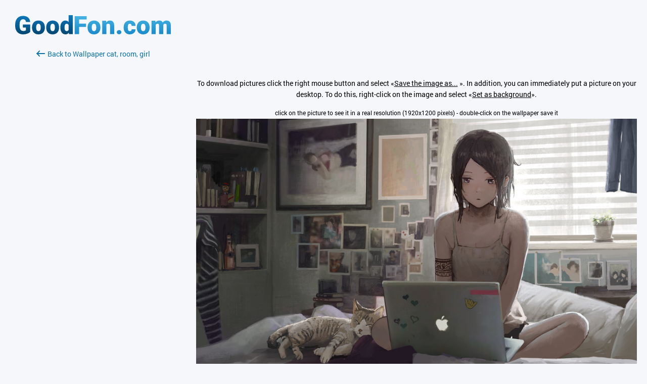

--- FILE ---
content_type: text/html; charset=utf-8
request_url: https://anime.goodfon.com/art-anime/wallpaper-download-1920x1200-komnata-kot-devochka.html
body_size: 2218
content:
<!doctype html><html lang=en><head><link href=//img.goodfon.com rel=preconnect><meta content="text/html; charset=utf-8" http-equiv=Content-Type><meta content=#57c8f4 name=theme-color><title>Download wallpaper cat, room, girl, section art in resolution 1920x1200</title><meta content="Download photo cat, room, girl for mobile and desktop, section арт, resolution 1920x1256, author mamala." name=description><meta content=https://anime.goodfon.com/art-anime/wallpaper-download-1920x1200-komnata-kot-devochka.html property=og:url><meta content=website property=og:type><meta content=https://img.goodfon.com/wallpaper/big/f/54/komnata-kot-devochka.webp property=og:image><meta content=ru_Ru property=og:locale><meta content="Download wallpaper cat, room, girl, section art in resolution 1920x1200" property=og:title><meta content="Download photo cat, room, girl for mobile and desktop, section арт, resolution 1920x1256, author mamala." property=og:description><meta content="GoodFon - wallpaper on pc and phone" property=og:site_name><link href=https://anime.goodfon.com/art-anime/wallpaper-komnata-kot-devochka.html rel=canonical><link href=https://anime.goodfon.ru/art-anime/wallpaper-download-1920x1200-komnata-kot-devochka.html hreflang=ru rel=alternate><link href=https://anime.goodfon.com/art-anime/wallpaper-download-1920x1200-komnata-kot-devochka.html hreflang=en rel=alternate><link href=https://anime.goodfon.com/art-anime/wallpaper-download-1920x1200-komnata-kot-devochka.html hreflang=x-default rel=alternate><link href="/static/desktop/application.css?v=22" rel=stylesheet><link href="/static/favicon.svg?v=22" rel=icon type=image/svg+xml><link href="/static/favicon.png?v=22" rel=apple-touch-icon sizes=180x180><!-- Yandex.RTB --><script>window.yaContextCb=window.yaContextCb||[]</script><script async src=https://yandex.ru/ads/system/context.js></script><script src="https://pagead2.googlesyndication.com/pagead/js/adsbygoogle.js?client=ca-pub-7426844697713322" async crossorigin></script></head><body class=download__body><div class=download><div class=download__first><a title="GoodFon.com - Free Wallpapers, download" href=/> <span class="download__logo__icon com"></span> </a><br><br><a class=download__first__back href=https://anime.goodfon.com/art-anime/wallpaper-komnata-kot-devochka.html><span class=download__back></span>Back to Wallpaper cat, room, girl</a><br><br><div class=center_banner><div class=banner_240x400><!-- Yandex.RTB R-A-14239917-1 --><div id=yandex_rtb_R-A-14239917-1></div><ins class=adsbygoogle data-ad-client=ca-pub-7426844697713322 data-ad-slot=2727554930 style=display:inline-block;width:240px;height:400px></ins><script>window.yaContextCb.push(() => {
            Ya.Context.AdvManager.render({
                "blockId": "R-A-14239917-1",
                "renderTo": "yandex_rtb_R-A-14239917-1"
            }, () => {
                (adsbygoogle = window.adsbygoogle || []).push({});
            })
        })</script></div></div></div><div class=download__second><div class=center_banner__head><!-- Yandex.RTB R-A-14239917-4 --><div id=yandex_rtb_R-A-14239917-4></div><ins class=adsbygoogle data-ad-client=ca-pub-7426844697713322 data-ad-slot=6299968435 style=display:block;max-width:960px;width:100%;height:120px></ins><script>window.yaContextCb.push(() => {
          Ya.Context.AdvManager.render({
              "blockId": "R-A-14239917-4",
              "renderTo": "yandex_rtb_R-A-14239917-4"
            }, () => {
              (adsbygoogle = window.adsbygoogle || []).push({});
            })
      })</script></div><div class=text_center><p>To download pictures click the right mouse button and select «<u>Save the image as...</u> ». In addition, you can immediately put a picture on your desktop. To do this, right-click on the image and select «<u>Set as background</u>».</p><small>click on the picture to see it in a real resolution (1920x1200 pixels) - double-click on the wallpaper save it </small><br><a title="cat, room, girl" class=js-download_img href=https://img.goodfon.com/original/1920x1200/f/54/komnata-kot-devochka.jpg> <img alt="cat, room, girl" data-width=1920 src=https://img.goodfon.com/original/1920x1200/f/54/komnata-kot-devochka.jpg width=100%> </a></div></div></div><div class=js-adb><div class=js-adb__content><span class=download__logo__icon></span><div class=js-adb__content__text><h1>We noticed that you're using an ad blocker</h1><p>Please help us continue to delight you with great wallpapers. Please disable your ad blocker on GoodFon.</p></div><div class=js-adb__content__btn><a class=js-adb-off href=#>I disabled my ad blocker</a><span>or</span><a href=https://www.goodfon.com/auth/signin/>Sign in</a></div></div></div><script src="/static/desktop/application.js?v=22" async></script><!--LiveInternet counter--><script>new Image().src = "//counter.yadro.ru/hit?r"+
escape(document.referrer)+((typeof(screen)=="undefined")?"":
";s"+screen.width+"*"+screen.height+"*"+(screen.colorDepth?
screen.colorDepth:screen.pixelDepth))+";u"+escape(document.URL)+
";h"+escape(document.title.substring(0,150))+
";"+Math.random();</script><!--/LiveInternet--><!-- Yandex.Metrika counter --><script>(function(m,e,t,r,i,k,a){
      m[i]=m[i]||function(){(m[i].a=m[i].a||[]).push(arguments)};
      m[i].l=1*new Date();
      for (var j = 0; j < document.scripts.length; j++) {if (document.scripts[j].src === r) { return; }}
      k=e.createElement(t),a=e.getElementsByTagName(t)[0],k.async=1,k.src=r,a.parentNode.insertBefore(k,a)
  })(window, document,'script','https://mc.webvisor.org/metrika/tag_ww.js?id=513252', 'ym');

  ym(513252, 'init', {ssr:true, clickmap:true, accurateTrackBounce:true, trackLinks:true});</script><noscript><div><img style="position:absolute; left:-9999px;" alt src=https://mc.yandex.ru/watch/513252></div></noscript><!-- /Yandex.Metrika counter --><!-- Google tag (gtag.js) --><script src="https://www.googletagmanager.com/gtag/js?id=G-2KGT2PSK8H" async></script><script>window.dataLayer = window.dataLayer || [];
  function gtag(){dataLayer.push(arguments);}
  gtag('js', new Date());

  gtag('config', 'G-2KGT2PSK8H');</script></body></html>

--- FILE ---
content_type: text/html; charset=utf-8
request_url: https://www.google.com/recaptcha/api2/aframe
body_size: 267
content:
<!DOCTYPE HTML><html><head><meta http-equiv="content-type" content="text/html; charset=UTF-8"></head><body><script nonce="uasIKBo2BGpW30nFqr5VeQ">/** Anti-fraud and anti-abuse applications only. See google.com/recaptcha */ try{var clients={'sodar':'https://pagead2.googlesyndication.com/pagead/sodar?'};window.addEventListener("message",function(a){try{if(a.source===window.parent){var b=JSON.parse(a.data);var c=clients[b['id']];if(c){var d=document.createElement('img');d.src=c+b['params']+'&rc='+(localStorage.getItem("rc::a")?sessionStorage.getItem("rc::b"):"");window.document.body.appendChild(d);sessionStorage.setItem("rc::e",parseInt(sessionStorage.getItem("rc::e")||0)+1);localStorage.setItem("rc::h",'1769391307535');}}}catch(b){}});window.parent.postMessage("_grecaptcha_ready", "*");}catch(b){}</script></body></html>